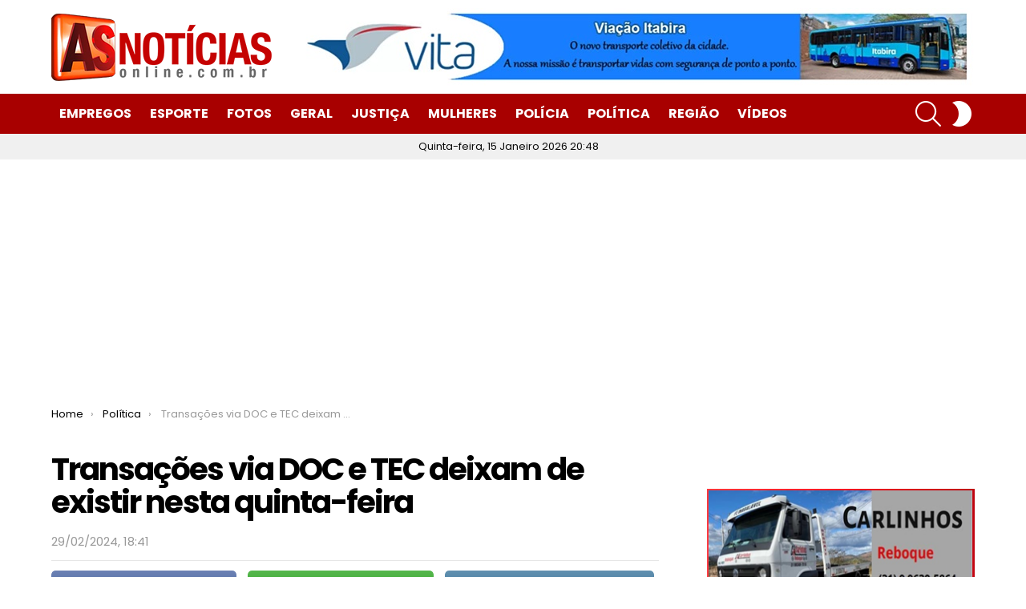

--- FILE ---
content_type: text/html; charset=utf-8
request_url: https://www.google.com/recaptcha/api2/aframe
body_size: 267
content:
<!DOCTYPE HTML><html><head><meta http-equiv="content-type" content="text/html; charset=UTF-8"></head><body><script nonce="jtotwsFYGfqSHaJCTzkZJg">/** Anti-fraud and anti-abuse applications only. See google.com/recaptcha */ try{var clients={'sodar':'https://pagead2.googlesyndication.com/pagead/sodar?'};window.addEventListener("message",function(a){try{if(a.source===window.parent){var b=JSON.parse(a.data);var c=clients[b['id']];if(c){var d=document.createElement('img');d.src=c+b['params']+'&rc='+(localStorage.getItem("rc::a")?sessionStorage.getItem("rc::b"):"");window.document.body.appendChild(d);sessionStorage.setItem("rc::e",parseInt(sessionStorage.getItem("rc::e")||0)+1);localStorage.setItem("rc::h",'1768520897989');}}}catch(b){}});window.parent.postMessage("_grecaptcha_ready", "*");}catch(b){}</script></body></html>

--- FILE ---
content_type: application/x-javascript
request_url: https://asnoticiasonline.com.br/wp-content/themes/bimber/js/global.js?ver=9.1
body_size: 10031
content:
/* global window */
/* global document */
/* global jQuery */
/* global g1 */
/* global bimber_front_config */
/* global SuperGif */
/* global Waypoint */
/* global enquire */
/* global mashsb */
/* global auto_load_next_post_params */
/* global FB */
/* global mejs */
/* global ga */
/* global embedly */
/* global console */

/*************
 *
 * Init env
 *
 *************/

(function($) {
    'use strict';

    var config = bimber_front_config;

    // namespace
    var g1 = {
        'config': config
    };

    g1.getWindowWidth = function () {
        if (typeof window.innerWidth !== 'undefined') {
            return window.innerWidth;
        }

        return $(window).width();
    };

    g1.isDesktopDevice = function () {
        return g1.getWindowWidth() > g1.getDesktopBreakpoint();
    };

    g1.getDesktopBreakpoint = function () {
        var desktopBreakPoint = $('#g1-breakpoint-desktop').css('min-width');

        if ( ! desktopBreakPoint ) {
            return 9999;
        }

        desktopBreakPoint = parseInt( desktopBreakPoint, 10 );

        // not set explicitly via css
        if (desktopBreakPoint === 0) {
            return 9999;
        }

        return desktopBreakPoint;
    };

    g1.isTouchDevice = function () {
        return ('ontouchstart' in window) || navigator.msMaxTouchPoints;
    };

    g1.isStickySupported = function () {
        var prefixes = ['', '-webkit-', '-moz-', '-ms-'];
        var block = document.createElement('div');
        var supported = false;
        var i;

        // Test for native support.
        for (i = prefixes.length - 1; i >= 0; i--) {
            try {
                block.style.position = prefixes[i] + 'sticky';
            }
            catch(e) {}
            if (block.style.position !== '') {
                supported = true;
            }
        }

        return supported;
    };

    g1.isRTL = function () {
        return $('body').is('.rtl');
    };

    g1.log = function(data) {
        if ((g1.config.debug_mode || window.bimberDebugMode) && typeof console !== 'undefined') {
            if ($.isArray(data)) {
                for (var i in data) {
                    console.log(data[i]);
                }
            } else {
                console.log(data);
            }
        }
    };

    g1.createCookie = function (name,value,time) {
        var expires;

        if (time) {
            var date = new Date();
            var ms = time;

            if (typeof time === 'object') {
                ms = time.value;

                switch (time.type) {
                    case 'days':
                        ms = ms * 24 * 60 * 60 * 1000;
                        break;
                }
            }

            date.setTime(date.getTime() + ms);
            expires = '; expires=' + date.toGMTString();
        }
        else {
            expires = '';
        }

        document.cookie = name + '=' + value + expires + '; path=/';
    };

	g1.readCookie = function (name) {
        var nameEQ = name + '=';
        var ca = document.cookie.split(';');

        for(var i = 0; i < ca.length; i += 1) {
            var c = ca[i];
            while (c.charAt(0) === ' ') {
                c = c.substring(1,c.length);
            }

            if (c.indexOf(nameEQ) === 0) {
                return c.substring(nameEQ.length,c.length);
            }
        }

        return null;
    };

	g1.removeCookie = function (name) {
        g1.createCookie(name, '', -1);
    };

    // expose to the world
    window.g1 = g1;
})(jQuery);

/*************
 *
 * UI Helpers
 *
 ************/

(function ($) {

    'use strict';

    g1.uiHelpers = function () {
        if (g1.isTouchDevice()) {
            $('body').removeClass( 'g1-hoverable' );
        }

        // -----------------
        // Mailchimp widget.
        // -----------------

        var mc4wpClasses = [
            'g1-box',
            'g1-box-tpl-frame',
            'g1-newsletter'
        ];

        var mc4wpBackgroundClasses = [
            'g1-box-background'
        ];

        if ('original-2018' === g1.config.stack || 'food' === g1.config.stack ) {
            mc4wpBackgroundClasses.push('g1-current-background');
        }

        if ( 'miami' === g1.config.stack || 'music' === g1.config.stack ) {
            mc4wpClasses.push('g1-dark');
        }

        $('.widget_mc4wp_form_widget').
            addClass(mc4wpClasses.join(' ')).
            wrapInner('<div class="g1-box-inner"></div>').
            prepend('<div class="g1-box-icon"></div>').
            append('<div class="' + mc4wpBackgroundClasses.join(' ') + '"></div>');



        // -----------
        // bbPress.
        // -----------

        var bbPressBackgroundClasses = [
            'g1-box-background'
        ];

        if ('original-2018' === g1.config.stack || 'food' === g1.config.stack ) {
            bbPressBackgroundClasses.push('g1-current-background');
        }

        $('.bbp_widget_login').
            addClass('g1-box g1-box-tpl-frame').
            wrapInner('<div class="g1-box-inner"></div>').
            append('<div class="' + bbPressBackgroundClasses.join(' ') + '"></div>');


        // ----------
        // Search UI.
        // ----------

        $('.g1-drop-the-search').on('click', '.g1-drop-toggle', function (e) {
            e.preventDefault();

           $('.g1-drop-the-search input.search-field').focus();
        });

        $('.search-submit').on('click', function(e){
            var $form = $(this).closest('form');
            var $input = $('input.search-field', $form);
            if ( ! $input.val()){
               e.preventDefault();
            }
        });

        $('#buddypress .load-more').click(function() {
            var i = 0;
            var intervalID = setInterval( function() {
                $('body').trigger( 'g1PageHeightChanged' );
                i++;
                if (i === 5){
                    window.clearInterval(intervalID);
                }
            },1000);
        });
    };

})(jQuery);

/****************
 *
 * Facebook SDK
 *
 ****************/

(function ($) {

    'use strict';

    g1.resetFacebookSDK = function () {
        $('script#facebook-jssdk').remove();
        $('#fb-root').remove();
        if (window.FB) {
            delete window.FB;
        }
    };

    $('body').on( 'g1BeforeNewContentReady', function ( e, $newContent ) {
        if ($newContent.find('.fb-video').length > 0) {
            g1.resetFacebookSDK();
        }
    } );

})(jQuery);

/****************
 *
 * Instagram SDK
 *
 ****************/

(function ($) {

    'use strict';

    $('body').on( 'g1NewContentLoaded', function ( e, $newContent ) {
        if ($newContent.find('.instagram-media').length > 0) {
            if (typeof instgrm !== 'undefined' && typeof instgrm.Embeds !== 'undefined') {
                instgrm.Embeds.process();
            }
        }
    } );

})(jQuery);

/********************
 *
 * Load More Button
 *
 ********************/

(function ($) {

    'use strict';

    // prevent triggering the action more than once at the time
    var loading = false;
    var startingUrl = window.location.href;
    var setTargetBlank = g1.config.setTargetBlank;
    var useWaypoints = g1.config.useWaypoints;

    g1.loadMoreButton = function () {
        $('.g1-load-more').on('click', function (e) {
            if (loading) {
                return;
            }

            loading = true;

            e.preventDefault();

            var $button = $(this);
            var $collectionMore = $button.parents('.g1-collection-more');
            var url = $button.attr('data-g1-next-page-url');
            var $endMessage = $('.g1-pagination-end');

            $collectionMore.addClass('g1-collection-more-loading');

            // load page
            var xhr = $.get(url);

            // on success
            xhr.done(function (data) {
                var collectionSelector = '#primary > .g1-collection .g1-collection-items';

                // find elements in response
                var $resCollectionItems = $(data).find(collectionSelector).find('.g1-collection-item');
                var $resButton = $(data).find('.g1-load-more');

                // find collection on page
                var $collection = $(collectionSelector);

                // add extra classes to new loaded items
                $resCollectionItems.addClass('g1-collection-item-added');

                // If there are insta embeds BEFORE the load, we will force to refresh them AFTER the load
                var $insta = $('script[src="//platform.instagram.com/en_US/embeds.js"]');

                // make sure that mejs is loaded
                if (window.wp && typeof window.wp.mediaelement === 'undefined') {
                    var matches = data.match(/<script(.|\n)*?<\/script>/g);
                    var mejsCode = '';
                    matches.forEach(function( match ) {
                        if ( match.indexOf('mejs') > 0 || match.indexOf('mediaelement') > 0 ){
                            match = match.replace('<script','<script async');
                            mejsCode+=match;
                        }
                    });
                    matches = data.match(/<link(.|\n)*?\/>/g);
                    matches.forEach(function( match ) {
                        if ( match.indexOf('mejs') > 0 || match.indexOf('mediaelement') > 0 ){
                            mejsCode+=match;
                        }
                    });
                    $collection.after(mejsCode);
                }
                if (setTargetBlank) {
                    $('a',$resCollectionItems).attr('target','_blank');
                }

                var $collection_waypoint = '<span class="bimber-collection-waypoint" data-bimber-archive-url="' + url + '"></span>';
                $collection.append($collection_waypoint);
                // add new elements to collection
                $collection.append($resCollectionItems);

                // Google Analytics.
                if ( typeof ga !== 'undefined' && typeof ga.getAll !== 'undefined') {
                    ga('create', ga.getAll()[0].get('trackingId'), 'auto');
                    ga('set', { location: url });
                    ga('send', 'pageview');
                }

                if ( $insta.length > 0) {
                    window.instgrm.Embeds.process();
                }

                if (window.wp && typeof window.wp.mediaelement !== 'undefined') {
                    window.wp.mediaelement.initialize();
                }

                // load all dependent functions
                $('body').trigger( 'g1PageHeightChanged' );
                $('body').trigger( 'g1NewContentLoaded', [ $resCollectionItems ] );

                // update more button
                if ($resButton.length > 0) {
                    $button.attr('data-g1-next-page-url', $resButton.attr('data-g1-next-page-url'));
                } else {
                    $collectionMore.remove();
                }

                //bind auto play video events
                if (typeof g1.autoPlayVideo === 'function') {
                    g1.autoPlayVideo();
                }

                if ( useWaypoints ){
                    $('.bimber-collection-waypoint').waypoint(function(direction) {
                        var $waypoint = $(this.element);
                        if('up' === direction) {
                            var $waypointUp = $waypoint.prevAll('.bimber-collection-waypoint');
                            if ($waypointUp.length > 0){
                                $waypoint = $($waypointUp[0]);
                            } else {
                                window.history.replaceState( {} , '', startingUrl );
                                return;
                            }
                        }
                        var waypointUrl = $waypoint.attr('data-bimber-archive-url');
                        var currentUrl = window.location.href;
                        if ( waypointUrl !== currentUrl ){
                            window.history.replaceState( {} , '', waypointUrl );
                        }
                    }, {
                        offset: '-5%'
                    });
                }
            });

            xhr.fail(function () {
                $button.addClass('g1-info-error');
                $button.remove();
                $endMessage.show();
            });

            xhr.always(function () {
                $collectionMore.removeClass('g1-collection-more-loading');
                loading = false;
            });
        });
    };

})(jQuery);


/*******************
 *
 * Infinite scroll
 *
 ******************/

(function ($) {

    'use strict';

    g1.infiniteScrollConfig = {
        'offset': '150%'
    };

    var triggeredByClick = false;

    g1.infiniteScroll = function () {
        $('.g1-collection-more.infinite-scroll').each(function () {
            var $this = $(this);

            if ($this.is('.on-demand') && !triggeredByClick) {
                return false;
            }

            $this.waypoint(function(direction) {
                if('down' === direction) {
                    $this.find('.g1-load-more').trigger('click');
                }
            }, {
                // trigger when the "Load More" container is 10% under the browser window
                offset: g1.infiniteScrollConfig.offset
            });
        });
    };

    // wait for new content and apply infinite scroll events to it
    $('body').on( 'g1NewContentLoaded', function () {
        triggeredByClick = true;
        g1.infiniteScroll();
    } );

})(jQuery);



/*******************
 *
 * Date > Time ago
 *
 ******************/

(function ($) {

    'use strict';

    g1.dateToTimeago = function () {
        if (!$.fn.timeago) {
            return;
        }

        var $body = $('body');

        $('time.entry-date, span.entry-date > time, .comment-metadata time, time.snax-item-date').timeago();

        $body.on( 'g1NewContentLoaded', function (e, $newContent) {
            if ($newContent) {
                $newContent.find('time.entry-date, .comment-metadata time, time.snax-item-date').timeago();
            }
        } );

        // CommentAce integration.
        $body.on( 'caceWpCommentInitialized', function (e) {
            $(e.detail).find('time.entry-date, .comment-metadata time, time.snax-item-date').timeago();
        } );
    };

})(jQuery);


/**********
 *
 * Canvas
 *
 *********/

(function($) {
    'use strict';

    var selectors = {
        'toggle':   '.g1-hamburger'
    };

    g1.globalCanvasSelectors = selectors;

    var canvas;

    g1.canvas = function() {
        canvas = Canvas();

        // Allow global access.
        g1.canvasInstance = canvas;

        $(selectors.toggle).on('click', function (e) {
            e.preventDefault();

            //$('html, body').animate({ // @maybe
            //    scrollTop: 0 // @maybe
            //}, 10); // @maybe

            canvas.toggle();
        });
    };

    function Canvas () {
        var that = {};
        var listeners = {
            'open': [],
            'close': []
        };

        var currentContent = '';

        var currentScroll = 0; // @maybe

        var _clientY;

        var init = function () {
            var $overlay = $( '.g1-canvas-overlay');

            // toogle canvas events
            $overlay.on('click', that.toggle);

            $('.g1-canvas').on('toggle-canvas', function () {
                that.toggle();
            });

            $('.g1-canvas .g1-canvas-toggle').on('click', that.toggle);


            if ( $('html.g1-off-outside').length ) {
                enquire.register('screen and ( min-width: 700px )', {
                    match : function() {
                        that.close();
                    }
                });
            }

            if ( $('html.g1-off-inside').length ) {
                enquire.register('screen and ( max-width: 1024px )', {
                    match : function() {
                        that.close();
                    }
                });

                enquire.register('screen and ( min-width: 1025px )', {
                    match : function() {
                        that.lazyload();
                    }
                });
            }

            return that;
        };

        that.getContent = function() {
            return $('.g1-canvas-global .g1-canvas-content');
        };

        that.captureClientY = function (event) {
            // only respond to a single touch
            //if (event.targetTouches.length === 1) {
                _clientY = event.targetTouches[0].clientY;
            //}
        };

        that.disableCanvasScroll = function( e ) {
            // only respond to a single touch
            //if (e.targetTouches.length !== 1) {
            //   return;
            //}

            var _element = $('.g1-canvas');

            var clientY = e.targetTouches[0].clientY - _clientY;

            // The element at the top of its scroll,
            // and the user scrolls down
            if (_element.scrollTop === 0 && clientY > 0) {

                alert('top scroll');

                e.preventDefault();
                e.stopPropagation();
                return false;
            }

            // The element at the bottom of its scroll,
            // and the user scrolls up
            // https://developer.mozilla.org/en-US/docs/Web/API/Element/scrollHeight#Problems_and_solutions
            if ((_element.scrollHeight - _element.scrollTop <= _element.clientHeight) && clientY < 0) {
                alert('bottom scroll');

                e.preventDefault();
                e.stopPropagation();
                return false;
            }
        };

        that.disableBodyScroll = function( e ) {
            //e.preventDefault();
            //e.stopPropagation();
            //return false;
        };

        that.lazyload = function() {
            $('.g1-canvas-background[data-bg]:not(.lazyloaded)').addClass('lazyload');
        };

        that.open = function (content) {
            //$('.g1-canvas').on('touchstart', that.captureClientY);
            //$('.g1-canvas').on('touchmove', that.disableCanvasScroll);

            that.lazyload();

            window.requestAnimationFrame(function () {
                var breakpoint = $(document).width();
                var cssClass = breakpoint >= 1025 ? 'g1-off-global-desktop' : 'g1-off-global';
                $('html').addClass(cssClass);

                currentContent = content;
                var $canvas = $('.g1-canvas-global');

                if (content) {
                    if (typeof content === 'string') {
                        $canvas.find('.g1-canvas-content').html(content);
                    } else {
                        $canvas.find('.g1-canvas-content').empty().append(content);
                    }

                    // notify about adding new content to DOM so other elements can be reloaded
                    $canvas.find('.g1-canvas-content').trigger('g1-new-content');

                }

                that.notify('open');
            });
        };

        that.close = function () {
            //$('.g1-canvas').off('touchmove', that.disableCanvasScroll);
            //$('.g1-canvas').off('touchstart', that.captureClientY);

            window.requestAnimationFrame(function () {
                $('html').removeClass('g1-off-global g1-off-global-desktop');

                that.notify('close');
            });
        };

        that.toggle = function (e) {
            if (e) {
                e.preventDefault();
            }

            // is opened?
            if ( $('html').is('.g1-off-global, .g1-off-global-desktop') ) {
                that.close();
            } else {
                that.open(null);
            }
        };

        that.notify = function (eventType) {
            var callbacks = listeners[eventType];

            for (var i = 0; i < callbacks.length; i++) {
                callbacks[i](that.getContent());
            }
        };

        that.on = function (eventType, listener, priority) {
            listeners[eventType][priority] = listener;
        };

        return init();
    }

})(jQuery);


/********************
 *
 * Sticky sidebar
 *
 ********************/

(function($) {
    'use strict';

    var $waypointElem = false;

    var selectors = {
        'stickyWidgetWrapper': '.g1-sticky-widget-wrapper',
        'stickyWidget':        '.g1-sticky-widget',
        'widget':              '.widget',
        'content':             '#primary .entry-content'
    };

    var sidebarSelectors = [
        '#secondary',
        '#tertiary'
    ];

    g1.stickyTopOffsetSelectors = [
        '#wpadminbar',
        '.g1-iframe-bar',
        '.g1-sharebar-loaded',
        '.g1-sticky-top-wrapper'
    ];

    g1.resetStickyElements = function() {
        $(selectors.stickyWidgetWrapper).css('height', '');
        $(selectors.stickyWidget).css('position', 'block');
    };

    g1.stickySidebar = function() {
        if (!g1.isDesktopDevice()) {
            g1.resetStickyElements();
            return;
        }

        var $widgets = $(selectors.stickyWidget);

        if ($widgets.length === 0) {
            return;
        }

        // Calc top offset for sticky elements.
        var topOffset = 0;

        $(g1.stickyTopOffsetSelectors).each(function() {
            var $element = $(this);

            if ($element.length > 0 && $element.is(':visible')) {
                topOffset += parseInt($element.outerHeight(), 10);
            }
        });

        // Adjust widgets top offset to keep them always fully visible.
        $widgets.each(function() {
            var $widget = $(this);
            var top = parseInt($widget.css('top'), 10);

            if (topOffset > 0) {
                top += topOffset;

                $widget.css('top', top + 'px');
            }
        });

        // Apply "position: sticky" pollyfill (IE9+).
        if (typeof Stickyfill !== 'undefined') {
            Stickyfill.add($widgets);
        }

        /**
         * Increase the last widget height to cover entire sidebar.
         *
         * @param {Boolean} isVariableContent  - Determines which element is used for widget height calculation.
         */
        var adjustLastWidgetHeight = function(isVariableContent) {
            $(sidebarSelectors).each(function() {
                var $sidebar = $(this);
                var $widgets = $sidebar.children(selectors.widget + ',' + selectors.stickyWidgetWrapper);
                var $lastWidget = $widgets.last();

                if ($lastWidget.is(selectors.stickyWidgetWrapper)) {
                    // Reset height (if previously set) to calculate it from scratch.
                    $lastWidget.css('height', '');

                    var sidebarHeight;

                    // Lazy loaded dynamic content elements (like embeds) affects its height.
                    // At this point, we don't know what will be the final height.
                    // So when we calculate the first time the last widget height, we do this based on current content height,
                    // and then when we reach the end of the content, we recalculate (assuming that all elements
                    // have already thier final size) the widget height based on current sidebar height (flexbox gives us a certainty
                    // that both #primary and #secondary/#tetriary elements have the same height).
                    if (isVariableContent) {
                        sidebarHeight = parseInt($(selectors.content).outerHeight(), 10);
                    } else {
                        sidebarHeight = parseInt($sidebar.outerHeight(), 10);
                    }

                    var widgetsHeight = 0;

                    $widgets.each(function() {
                        widgetsHeight += parseInt($(this).outerHeight(true), 10);
                    });

                    // Increase last widget height if exists a space to cover.
                    if (widgetsHeight < sidebarHeight) {
                        var diffHeight = sidebarHeight - widgetsHeight;

                        var lastWidgetHeight = parseInt($lastWidget.css('height'), 10);

                        lastWidgetHeight += diffHeight;

                        $lastWidget.css('height', lastWidgetHeight + 'px');
                    }

                    $waypointElem = $lastWidget;
                }
            });
        };

        var $body = $('body');

        // For a single post, use entry content height to calculate the last widget height at first.
        var isVariableContent = $body.is('.single');

        adjustLastWidgetHeight(isVariableContent);

        // Listen to page height changes.
        // ------------------------------

        // New content is added (e.g. via auto-load next post) or dynamic element is fully loaded (e.g. Facebook widget).
        $body.on( 'g1NewContentLoaded g1PageHeightChanged', function(e) {
            adjustLastWidgetHeight();
        } );

        // Entry content is entirely in the viewport (all inside elements should have final size), adjust widget height.
        if (false !== $waypointElem) {
            $waypointElem.waypoint(function(direction) {
                if ('down' === direction) {
                    adjustLastWidgetHeight();
                }
            }, {
                // When the bottom of the element hits the bottom of the viewport.
                offset: 'bottom-in-view'
            });
        }
    };

})(jQuery);


/*****************
 *
 * Sticky Elements
 *
 ****************/

(function ($) {

    'use strict';

    var selectors = [
        '#wpadminbar',
        '.g1-iframe-bar',
        '.g1-sharebar-loaded',
        '.g1-sticky-top-wrapper'
    ];

    // Accessible globally.
    g1.stickyElementsTopOffsetSelectors = selectors;

    g1.stickyPosition = function ($context) {
        $context = $context || $('body');

        // Sticky top.
        var $stickyTop = $('.g1-sticky-top-wrapper');

        // If exists and not loaded already.
        if ($stickyTop.length > 0 && !$stickyTop.is('.g1-loaded')) {
            var disableStickyHeader = false;
            var isDesktop = g1.getWindowWidth() > 800;



            // Disable if sharebar enabled.
            var sharebarLoaded = $('.g1-sharebar-loaded').length > 0 || $('.essb_topbar').length > 0;

            if (sharebarLoaded && isDesktop) {
                disableStickyHeader = true;
            }

            if (disableStickyHeader) {
                // Prevent native sticky support, like on FF.
                $stickyTop.removeClass('g1-sticky-top-wrapper');
            } else {
                // Apply pollyfill only if not supported.
                if (!g1.isStickySupported()) {
                    Stickyfill.add($stickyTop);
                }

                $stickyTop.addClass('g1-loaded');
            }
        }

        // Calculate topOffset after disabling the sticky header!
        var topOffset = 0;
        for (var i = 0; i < selectors.length; i++) {
            var $elem = $(selectors[i]);

            if ($elem.length > 0 && $elem.is(':visible')) {
                topOffset += $elem.outerHeight();
            }
        }


        // Sticky Item Actions (shares, votes etc).
        $context.find('.g1-wrapper-with-stickies > .entry-actions').each(function() {
            var $this = $(this);

            $this.css('top', topOffset);

            Stickyfill.add($this);
        });

        // Sticky snax form sidebar.
        Stickyfill.add($('.snax-form-frontend .snax-form-side'));


        // Sticky Item Actions (shares, votes etc).
        $context.find('.entry-tpl-index-stickies > .entry-actions, .entry-tpl-feat-stickies .entry-actions').each(function() {
            var $this = $(this);

            $this.css('top', topOffset + 10);

            Stickyfill.add($this);
        });
    };

    $('body').on( 'g1NewContentLoaded', function ( e, $newContent ) {
        if ($newContent) {
            g1.stickyPosition($newContent);
        }
    } );

})(jQuery);


/**********************
 *
 * Droppable Elements
 *
 **********************/

(function ($) {

    'use strict';

    var selectors = {
        'drop' :        '.g1-drop',
        'dropExpanded': '.g1-drop-expanded',
        'dropToggle':   '.g1-drop-toggle'
    };

    var classes = {
        'dropExpanded': 'g1-drop-expanded'
    };

    g1.droppableElements = function () {
        // Hide drop on focus out.
        $('body').on('click touchstart', function (e) {
            var $activeDrop = $(e.target).parents('.g1-drop-expanded');

            // Collapse all except active.
            $(selectors.dropExpanded).not($activeDrop).removeClass(classes.dropExpanded);
        });

        // Handle drop state (expanded | collapsed).

        // For touch devices we need to toggle CSS class to trigger state change.
        if ( g1.isTouchDevice() ) {
            $('body').on( 'click', selectors.drop, function(e) {
                var $drop = $(this);

                // If there is no drop-content inside, skip.
                if ($drop.find('.g1-drop-content').length === 0) {
                    return;
                }

                // Drop is expanded, collapse it on toggle click.
                if ($drop.is(selectors.dropExpanded)) {
                    var $clickedElement = $(e.target);

                    var toggleClicked = $clickedElement.parents(selectors.dropToggle).length > 0;

                    if (toggleClicked) {
                        $drop.removeClass(classes.dropExpanded);
                        e.preventDefault();
                    }
                // Drop is collapsed, expand it.
                } else {
                    $drop.addClass(classes.dropExpanded);
                    e.preventDefault();
                }
            } );
        // Devices without touch events, state is handled via CSS :hover
        } else {
            // Prevent click on toggle.
            $(selectors.dropToggle).on( 'click', function() {});
        }
    };

})(jQuery);

/********************************
 *
 * Mailchimp for WP Integration
 *
 *******************************/

(function ($) {

    'use strict';

    $('body').on('submit', '.mc4wp-form', function (e) {
        e.preventDefault();

        var $form = $(this);

        $.ajax({
            'type': 'POST',
            'url':  window.location.href,
            'data': $form.serialize()
         }).done(function (res) {
            var $response = $(res).find('#' + $form.attr('id') + ' .mc4wp-response');

            $response.prependTo($form);
        });
    });

})(jQuery);

/*******************
 *
 * Snax Integration
 *
 ******************/

(function ($) {

    'use strict';

    g1.snax = function () {
        var $body = $('body');

        $body.on('snaxFullFormLoaded', function(e, $post) {
            $post.find('.g1-button-m.g1-button-solid').removeClass('g1-button-m  g1-button-solid').addClass('g1-button-s  g1-button-simple');
            $post.find('.g1-beta.g1-beta-1st').removeClass('g1-beta g1-beta-1st').addClass('g1-gamma g1-gamma-1st');
        });
    };

    // Integration between Snax and CommentAce.
    window.caceWpCommentListPropsFilter = function (props, comments) {
        if ($(comments).parents('.snax-item').length > 0) {
            props.loadMoreType = 'load_more';
        }

        return props;
    }

})(jQuery);

/*******************
 *
 * Media Ace Integration
 *
 ******************/

(function ($) {

    'use strict';

    g1.mediaAce = function () {

        $('body').on('g1NewContentLoaded', function() {
            $('body').trigger('maceLoadYoutube');
        });

        $(document).on('lazybeforeunveil', function(e) {
            var $target = $(e.target);
            var targetSrc = $target.attr('data-src');

            if (targetSrc && targetSrc.endsWith('.gif')) {
                // Wait till image fully loaded.
                $target.on('load', function() {
                    $target.addClass('g1-enable-gif-player');

                    // Wait a while before applying player.
                    setTimeout(function() {
                        if (typeof g1.gifPlayer === 'function') {
                            g1.gifPlayer($target.parent());
                        }
                    }, 100);
                });
            }
        });

        $(document).on('bimberGifPlayerLoaded', function(e, $canvasWrapper) {
            if ($canvasWrapper.hasClass('lazyloading')) {
                $canvasWrapper.removeClass('lazyloading');
                $canvasWrapper.addClass('lazyloaded');
            }
        });
    };

})(jQuery);


/*******
 *
 * Menu
 *
 *******/
(function (context, $, i18n) {

    'use strict';

    $(document).ready(function () {
        PrimaryMenu();
    });

    function PrimaryMenu () {
        var that = {};

        that.init = function () {
            that.registerEventsHandlers();

            // add toggle to menu
            $('.menu-item-has-children > a, .menu-item-g1-mega > a').append( '<span class="g1-link-toggle"></span>' );

            return that;
        };

        that.registerEventsHandlers = function () {
            that.handleMenuItemClick();
            that.handleMenuItemFocusOut();
        };

        that.handleMenuItemFocusOut = function () {
            $('body').on('click', function (e) {
                if ($(e.target).parents('.mtm-drop-expanded').length === 0 ) {

                    // Only horizontal menus.
                    if ($(e.target).parents('.g1-menu-h').length ) {
                        that.collapseAllOpenedSubmenus();
                    }
                }
            });
        };

        that.handleMenuItemClick = function () {
            $('.g1-primary-nav, .g1-secondary-nav').on('click', '.menu-item > a', function (e) {
                var $menu = $(this).parents('.g1-primary-nav');

                if ($menu.length === 0) {
                    $menu = $(this).parents('.g1-secondary-nav');
                }

                var isSimpleList = $menu.is('#g1-canvas-primary-nav') || $menu.is('#g1-canvas-secondary-nav');

                if (g1.isTouchDevice() || isSimpleList) {
                    that.handleMenuTouchEvent($(this), e);
                }
            });
        };

        that.handleMenuTouchEvent = function ($link, event) {
            var $li = $link.parent('li');

            that.collapseAllOpenedSubmenus($li);

            if ($li.hasClass('menu-item-has-children')) {
                event.preventDefault();

                var $helper = $li.find('ul.sub-menu:first > li.g1-menu-item-helper');

                if ($helper.length === 0) {
                    var href = $link.attr('href');

                    if ( href && href.length ) {
                        var anchor = i18n.go_to + ' <span class="mtm-item-helper-title">'+ $link.html() +'</span>';

                        $helper = $('<li class="menu-item g1-menu-item-helper"><a class="mtm-link" href="'+ href +'"><span class="mtm-link-text"><span class="mtm-link-title">' + anchor +'</span></span></a></li>');

                        $li.find('ul.sub-menu:first').prepend($helper);
                    }
                }

                if (!$li.is('.mtm-drop-expanded')) {
                    $li.find('.mtm-drop-expanded .g1-menu-item-helper').remove();
                    $li.addClass('mtm-drop-expanded');
                } else {
                    $li.find('.mtm-drop-expanded').removeClass('mtm-drop-expanded');
                    $li.removeClass('mtm-drop-expanded');
                }
            }
        };

        that.collapseAllOpenedSubmenus = function ($currentItem) {
            if ($currentItem) {
                var $currentMenu = $currentItem.parents('nav');
                var $topLevelLi = $currentItem.parents('li.menu-item');

                // We are at top level of menu
                if($topLevelLi.length === 0) {
                    // Collapse all, except current.
                    // This will collapse current item subtree items but not item itself. Item will be collapse by the "handleMenuTouchEvent" handler.
                    $currentMenu.find('.mtm-drop-expanded').not($currentItem).removeClass('mtm-drop-expanded');
                } else {
                    // Collapse all opened submenus in current menu, except current subtree.
                    $topLevelLi.siblings('li').find('.mtm-drop-expanded').removeClass('mtm-drop-expanded');
                }

                // Collapse all opened submenus in all other menus.
                $('nav').not($currentMenu).find('.mtm-drop-expanded').removeClass('mtm-drop-expanded');
            } else {
                // collapse all opened, site wide, submenus
                $('.mtm-drop-expanded').removeClass('mtm-drop-expanded');
            }
        };

        return that.init();
    }

})(window, jQuery, g1.config.i18n.menu);

// http://paulirish.com/2011/requestanimationframe-for-smart-animating/
// http://my.opera.com/emoller/blog/2011/12/20/requestanimationframe-for-smart-er-animating
// requestAnimationFrame polyfill by Erik Möller. fixes from Paul Irish and Tino Zijdel
// MIT license

(function() {
    var lastTime = 0;
    var vendors = ['ms', 'moz', 'webkit', 'o'];
    for(var x = 0; x < vendors.length && !window.requestAnimationFrame; ++x) {
        window.requestAnimationFrame = window[vendors[x]+'RequestAnimationFrame'];
        window.cancelAnimationFrame = window[vendors[x]+'CancelAnimationFrame'] || window[vendors[x]+'CancelRequestAnimationFrame'];
    }

    if (!window.requestAnimationFrame) {
        window.requestAnimationFrame = function(callback) {
            var currTime = new Date().getTime();
            var timeToCall = Math.max(0, 16 - (currTime - lastTime));
            var id = window.setTimeout(function() { callback(currTime + timeToCall); },
                timeToCall);
            lastTime = currTime + timeToCall;
            return id;
        };
    }

    if (!window.cancelAnimationFrame) {
        window.cancelAnimationFrame = function(id) {
            clearTimeout(id);
        };
    }
}());



/****************
 *
 * Popup/Slideup
 *
 ****************/

(function ($) {
    'use strict';
    g1.popup = function () {
		var
		HTMLBase          = $('html'),
		Popup             = $('.g1-popup-newsletter'),
		PopupCookie       = g1.readCookie('g1_popup_disabled'),
		PopupCloser       = $('.g1-popup-base, .g1-popup-closer');
		// If we dont have popup exit.
		if( PopupCookie ){ HTMLBase.addClass('exit-intent-disabled'); }
		if( Popup.length <= 0 ){ return; }
		$(document).on('mouseleave', function(e){
			if( e.clientY < 10 && ! HTMLBase.hasClass('exit-intent-disabled') && ! HTMLBase.hasClass('g1-slideup-visible') ){
                HTMLBase.addClass('g1-popup-ready');
                setTimeout(function(){
                    HTMLBase.addClass('g1-popup-visible').addClass('exit-intent-disabled');
                }, 50);
			}
		});
		PopupCloser.on('click', function(e){
			e.preventDefault();
			HTMLBase.removeClass('g1-popup-visible');
	        g1.createCookie('g1_popup_disabled', 1, 24 * 60 * 60 * 1000);
		});
    }



    g1.slideup = function () {
		var
		HTMLBase           = $('html'),
		Slideup            = $('.g1-slideup-newsletter'),
		SlideupCloser      = $('.g1-slideup-newsletter-closer'),
		SlideupCookie      = g1.readCookie('g1_slideup_disabled'),
		ScrollPositon      = $(document).scrollTop(),
		ScrollTarget       = $('.single-post article .entry-content'),
		ScrollTargetOffset = ScrollTarget.offset(),
		ScrollTargetHeight = ScrollTarget.height(),
		ShowOn             = 50;
		// If we dont have popup exit.
		SlideupCloser.on('click', function(e){
			e.preventDefault();
			HTMLBase.removeClass('g1-slideup-visible').addClass('slideup-intent-disabled');
	        g1.createCookie('g1_slideup_disabled', 1, 24 * 60 * 60 * 1000);
		});
		if( SlideupCookie ){ HTMLBase.addClass('slideup-intent-disabled'); }
		if( Slideup.length <= 0 ){ return; }
		if( ScrollTarget.length <= 0 ){ return; }
		$(window).on('scroll', function(){
			ScrollPositon      = $(document).scrollTop();
			ScrollTargetOffset = ScrollTarget.offset();
			ScrollTargetHeight = ScrollTarget.height();
			if( ( (ScrollPositon - ScrollTargetOffset.top) / (ScrollTargetHeight) ).toFixed(6) * 100 >= ShowOn && ! HTMLBase.hasClass('slideup-intent-disabled') && ! HTMLBase.hasClass('g1-popup-visible') ){
				HTMLBase.addClass('g1-slideup-visible');
			}
		});
    }
})(jQuery);

/****************
 *
 * GDPR
 *
 ****************/

(function ($) {
    'use strict';
    $(document).ready(function () {
        $('.wp-social-login-provider-list').on('click', function() {
                if ($(this).hasClass('wp-social-login-provider-list-active')){
                    return;
                }
                $('.snax-wpsl-gdpr-consent').addClass('snax-wpsl-gdpr-consent-blink');
                setTimeout(function(){
                    $('.snax-wpsl-gdpr-consent').removeClass('snax-wpsl-gdpr-consent-blink');
                },
                2000);
        });
        $('.snax-wpsl-gdpr-consent input').on('click', function() {
            var enabled = $(this).is(':checked');
            if (enabled) {
                $('.wp-social-login-provider-list').addClass('wp-social-login-provider-list-active');
            } else {
                $('.wp-social-login-provider-list').removeClass('wp-social-login-provider-list-active');
            }
        });
    });
})(jQuery);

/**************************
 *
 * WordPress Popular Posts
 *
 **************************/

(function ($) {

    'use strict';

    g1.updatePostViews = function(nonce,postId) {
        $.ajax({
            'type': 'POST',
            'url': g1.config.ajax_url,
            'data': {
                'action':   'update_views_ajax',
                'wpp_id':   postId,
                'token':    nonce
            }
        });
    };

    // ------------
    // Update views
    // ------------

    $('.bimber-count-view').on('click', function() {
        var postId;
        var $body = $('body');

        if ( $body.is('.single-format-link') ) {
            var res = $body.attr('class').match(/postid-(\d+)/);

            if (res) {
                postId = res[1];
            }
        } else {
            var $article = $(this).parents('article.format-link');
            if ( $article.length > 0 ) {
                postId = $article.attr('class').match(/post\-(\d+)/)[1];
            }
        }

        if (postId) {
            $.ajax({
                'type': 'POST',
                'url': g1.config.ajax_url,
                'data': {
                    //'action':   'bimber_update_post_views',
                    //'post_id':   postId
                    'action':   'update_views_ajax',
                    'wpp_id':   postId,
                    'token':    g1.config.wpp.token
                }
            });
        }
    });

})(jQuery);

/*******************
 *
 * Flickity
 *
 ******************/


(function ($) {

    'use strict';

    g1.flickity = function ($context) {
        $context = $context || $('body');

        var
            FlickitySpots = $context.find('.adace-shop-the-post-wrap.carousel-wrap .woocommerce .products, .g1-products-widget-carousel .product_list_widget');

        FlickitySpots.each(function () {
            if ($(this).hasClass('.flickity-enabled')) {
                return;
            }

            var
                ThisFlickityItems = $(this).children(),
                ThisFlickityItemsWidth = ThisFlickityItems.outerWidth() * ThisFlickityItems.length,
                ThisFlickityArgs = {
                    cellAlign: 'left',
                    wrapAround: true,
                    prevNextButtons: true,
                    pageDots: false,
                    groupCells: true,
                    rightToLeft: g1.isRTL(),
                    imagesLoaded: true
                };
            if (ThisFlickityItemsWidth <= $(this).outerWidth()) {
                ThisFlickityArgs.cellAlign = 'center';
                ThisFlickityArgs.wrapAround = false;
            } else {
                var ThisRequiredNumber = Math.round($(this).outerWidth() / ThisFlickityItems.outerWidth()) * ThisFlickityItems.length;

                while (ThisFlickityItems.length < ThisRequiredNumber) {
                    $(this).append(ThisFlickityItems.clone(true));
                    ThisFlickityItems = $(this).children();
                }
            }
            $(this).flickity(ThisFlickityArgs);
        });
    };

    $('body').on('g1NewContentLoaded', function (e, $newContent) {
        g1.flickity($newContent);
    });
})(jQuery);


// Sticky off-canvas top offset adjustments.
(function ($) {
    'use strict';

    $(document).ready(function () {
        var selectors = [
            '#wpadminbar',
            '.g1-iframe-bar',
            '.g1-sticky-top-wrapper'
        ];

        var applyOffset = function() {
            // Calculate the total height of all sticky elements.
            var topOffset = 0;
            for (var i = 0; i < selectors.length; i++) {
                var $elem = $(selectors[i]);

                if ($elem.length > 0 && $elem.is(':visible')) {
                    topOffset += $elem.outerHeight();
                }
            }


            var cssRule = 'html.g1-off-inside.g1-off-global-desktop .g1-canvas {top:' + topOffset + 'px;'

            $('#g1-canvas-js-css').remove();
            $('head').append( '<style id="g1-canvas-js-css">' + cssRule + '</style>' );
            $('html.g1-off-inside .g1-canvas').removeClass('g1-canvas-no-js').addClass('g1-canvas-js');
        };

        $('body').on( 'g1PageHeightChanged', function(e) {
            applyOffset();
        } );

        $('html.g1-off-inside .g1-canvas.g1-canvas-no-js').each(function() {
            applyOffset();
        });
    } );
})(jQuery);


/**************************
 *
 * document ready functions (keep this at the end for better compatibillity with optimizing plugins)
 *
 *************************/

(function ($) {

    'use strict';

    $(document).ready(function () {
        g1.uiHelpers();

        if (g1.config.timeago === 'on') {
            g1.dateToTimeago();
        }

        g1.loadMoreButton();
        g1.infiniteScroll();
        g1.stickyPosition();
        g1.droppableElements();
        g1.canvas();
        g1.snax();
        g1.mediaAce();
        g1.flickity();
        g1.popup();
        g1.slideup();
        g1.stickySidebar();
    });

})(jQuery);
